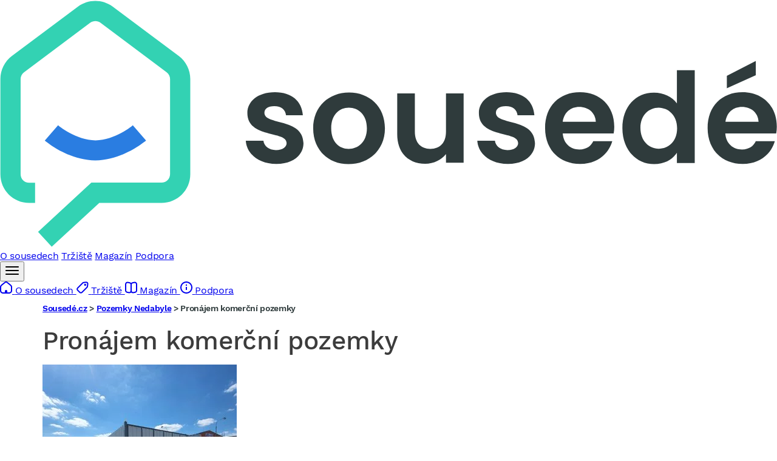

--- FILE ---
content_type: text/css
request_url: https://reality.sousede.cz/assets/styles/brands/reality.sousede.cz/variables-n1Dv8W-.css
body_size: 280
content:
@import url("fonts-xsP-vwK.css");

:root {
    --font-primary: work-sans-custom, work-sans-fallback, sans-serif;
    --text-color: #000000;
/*    --text-blue: #1b3e78;*/
    --btn-std: #da7900;
    --btn-std-text: #ffffff;
    --btn-std-hover: #ef7f00;
    --btn-std-text-hover: #ffffff;
    /*    --link-red: #d80907;*/
    /*    --link-red-hover: #eb3739;*/
    /*    --link-std: #000000;*/
    /*    --link-std-hover: #d80907;*/
    /*    --link-lightgrey: #757575;*/
    --link-green: #12513E;
    --link-green-hover: #186b52;
    --pagination-color: #12513E;
    --pagination-hover: #12513E;
    --pagination-active-color: #ffffff;
    --pagination-active-background: #12513E;
    --main-filter-background: #1FAE8A;
    --main-filter-label-color: #4d4d4d;
    --main-filter-label-color-desktop: #ffffff;
    --main-filter-input-color: #000000;
    --main-filter-input-border-bottom-color: #12513E;
    --main-filter-input-border-top-color: #cccccc;
    --breadcrumbs-color: #2F3B3C;
    --breadcrumbs-link-hover: #2F3B3C;
}


--- FILE ---
content_type: application/javascript
request_url: https://reality.sousede.cz/assets/vendor/fast-deep-equal/fast-deep-equal.index-IUYkPuI.js
body_size: 388
content:
/**
 * Bundled by jsDelivr using Rollup v2.79.2 and Terser v5.39.0.
 * Original file: /npm/fast-deep-equal@3.1.3/index.js
 *
 * Do NOT use SRI with dynamically generated files! More information: https://www.jsdelivr.com/using-sri-with-dynamic-files
 */
var r=function r(t,e){if(t===e)return!0;if(t&&e&&"object"==typeof t&&"object"==typeof e){if(t.constructor!==e.constructor)return!1;var o,n,f;if(Array.isArray(t)){if((o=t.length)!=e.length)return!1;for(n=o;0!=n--;)if(!r(t[n],e[n]))return!1;return!0}if(t.constructor===RegExp)return t.source===e.source&&t.flags===e.flags;if(t.valueOf!==Object.prototype.valueOf)return t.valueOf()===e.valueOf();if(t.toString!==Object.prototype.toString)return t.toString()===e.toString();if((o=(f=Object.keys(t)).length)!==Object.keys(e).length)return!1;for(n=o;0!=n--;)if(!Object.prototype.hasOwnProperty.call(e,f[n]))return!1;for(n=o;0!=n--;){var u=f[n];if(!r(t[u],e[u]))return!1}return!0}return t!=t&&e!=e};export{r as default};
